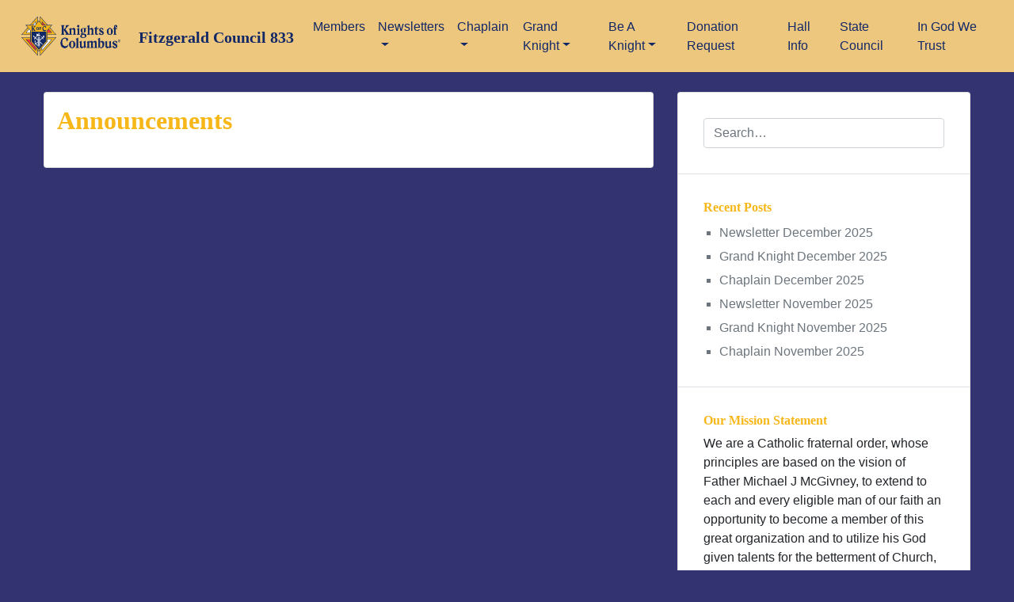

--- FILE ---
content_type: text/html; charset=UTF-8
request_url: https://fitzgerald833.org/announcements/
body_size: 8084
content:
<!doctype html>
<html lang="en-US">
<head>
	<meta charset="UTF-8">
	<meta name="viewport" content="width=device-width, initial-scale=1">
	<link rel="profile" href="http://gmpg.org/xfn/11">

	<title>Announcements &#8211; Fitzgerald Council 833</title>
<meta name='robots' content='max-image-preview:large' />
<link rel='dns-prefetch' href='//ws.sharethis.com' />
<link rel="alternate" type="application/rss+xml" title="Fitzgerald Council 833 &raquo; Feed" href="https://fitzgerald833.org/feed/" />
<link rel="alternate" type="application/rss+xml" title="Fitzgerald Council 833 &raquo; Comments Feed" href="https://fitzgerald833.org/comments/feed/" />
<link rel="alternate" title="oEmbed (JSON)" type="application/json+oembed" href="https://fitzgerald833.org/wp-json/oembed/1.0/embed?url=https%3A%2F%2Ffitzgerald833.org%2Fannouncements%2F" />
<link rel="alternate" title="oEmbed (XML)" type="text/xml+oembed" href="https://fitzgerald833.org/wp-json/oembed/1.0/embed?url=https%3A%2F%2Ffitzgerald833.org%2Fannouncements%2F&#038;format=xml" />
<style id='wp-img-auto-sizes-contain-inline-css' type='text/css'>
img:is([sizes=auto i],[sizes^="auto," i]){contain-intrinsic-size:3000px 1500px}
/*# sourceURL=wp-img-auto-sizes-contain-inline-css */
</style>
<style id='wp-emoji-styles-inline-css' type='text/css'>

	img.wp-smiley, img.emoji {
		display: inline !important;
		border: none !important;
		box-shadow: none !important;
		height: 1em !important;
		width: 1em !important;
		margin: 0 0.07em !important;
		vertical-align: -0.1em !important;
		background: none !important;
		padding: 0 !important;
	}
/*# sourceURL=wp-emoji-styles-inline-css */
</style>
<link rel='stylesheet' id='wp-block-library-css' href='https://fitzgerald833.org/wp-includes/css/dist/block-library/style.min.css?ver=6.9' type='text/css' media='all' />
<style id='global-styles-inline-css' type='text/css'>
:root{--wp--preset--aspect-ratio--square: 1;--wp--preset--aspect-ratio--4-3: 4/3;--wp--preset--aspect-ratio--3-4: 3/4;--wp--preset--aspect-ratio--3-2: 3/2;--wp--preset--aspect-ratio--2-3: 2/3;--wp--preset--aspect-ratio--16-9: 16/9;--wp--preset--aspect-ratio--9-16: 9/16;--wp--preset--color--black: #000000;--wp--preset--color--cyan-bluish-gray: #abb8c3;--wp--preset--color--white: #ffffff;--wp--preset--color--pale-pink: #f78da7;--wp--preset--color--vivid-red: #cf2e2e;--wp--preset--color--luminous-vivid-orange: #ff6900;--wp--preset--color--luminous-vivid-amber: #fcb900;--wp--preset--color--light-green-cyan: #7bdcb5;--wp--preset--color--vivid-green-cyan: #00d084;--wp--preset--color--pale-cyan-blue: #8ed1fc;--wp--preset--color--vivid-cyan-blue: #0693e3;--wp--preset--color--vivid-purple: #9b51e0;--wp--preset--gradient--vivid-cyan-blue-to-vivid-purple: linear-gradient(135deg,rgb(6,147,227) 0%,rgb(155,81,224) 100%);--wp--preset--gradient--light-green-cyan-to-vivid-green-cyan: linear-gradient(135deg,rgb(122,220,180) 0%,rgb(0,208,130) 100%);--wp--preset--gradient--luminous-vivid-amber-to-luminous-vivid-orange: linear-gradient(135deg,rgb(252,185,0) 0%,rgb(255,105,0) 100%);--wp--preset--gradient--luminous-vivid-orange-to-vivid-red: linear-gradient(135deg,rgb(255,105,0) 0%,rgb(207,46,46) 100%);--wp--preset--gradient--very-light-gray-to-cyan-bluish-gray: linear-gradient(135deg,rgb(238,238,238) 0%,rgb(169,184,195) 100%);--wp--preset--gradient--cool-to-warm-spectrum: linear-gradient(135deg,rgb(74,234,220) 0%,rgb(151,120,209) 20%,rgb(207,42,186) 40%,rgb(238,44,130) 60%,rgb(251,105,98) 80%,rgb(254,248,76) 100%);--wp--preset--gradient--blush-light-purple: linear-gradient(135deg,rgb(255,206,236) 0%,rgb(152,150,240) 100%);--wp--preset--gradient--blush-bordeaux: linear-gradient(135deg,rgb(254,205,165) 0%,rgb(254,45,45) 50%,rgb(107,0,62) 100%);--wp--preset--gradient--luminous-dusk: linear-gradient(135deg,rgb(255,203,112) 0%,rgb(199,81,192) 50%,rgb(65,88,208) 100%);--wp--preset--gradient--pale-ocean: linear-gradient(135deg,rgb(255,245,203) 0%,rgb(182,227,212) 50%,rgb(51,167,181) 100%);--wp--preset--gradient--electric-grass: linear-gradient(135deg,rgb(202,248,128) 0%,rgb(113,206,126) 100%);--wp--preset--gradient--midnight: linear-gradient(135deg,rgb(2,3,129) 0%,rgb(40,116,252) 100%);--wp--preset--font-size--small: 13px;--wp--preset--font-size--medium: 20px;--wp--preset--font-size--large: 36px;--wp--preset--font-size--x-large: 42px;--wp--preset--spacing--20: 0.44rem;--wp--preset--spacing--30: 0.67rem;--wp--preset--spacing--40: 1rem;--wp--preset--spacing--50: 1.5rem;--wp--preset--spacing--60: 2.25rem;--wp--preset--spacing--70: 3.38rem;--wp--preset--spacing--80: 5.06rem;--wp--preset--shadow--natural: 6px 6px 9px rgba(0, 0, 0, 0.2);--wp--preset--shadow--deep: 12px 12px 50px rgba(0, 0, 0, 0.4);--wp--preset--shadow--sharp: 6px 6px 0px rgba(0, 0, 0, 0.2);--wp--preset--shadow--outlined: 6px 6px 0px -3px rgb(255, 255, 255), 6px 6px rgb(0, 0, 0);--wp--preset--shadow--crisp: 6px 6px 0px rgb(0, 0, 0);}:where(.is-layout-flex){gap: 0.5em;}:where(.is-layout-grid){gap: 0.5em;}body .is-layout-flex{display: flex;}.is-layout-flex{flex-wrap: wrap;align-items: center;}.is-layout-flex > :is(*, div){margin: 0;}body .is-layout-grid{display: grid;}.is-layout-grid > :is(*, div){margin: 0;}:where(.wp-block-columns.is-layout-flex){gap: 2em;}:where(.wp-block-columns.is-layout-grid){gap: 2em;}:where(.wp-block-post-template.is-layout-flex){gap: 1.25em;}:where(.wp-block-post-template.is-layout-grid){gap: 1.25em;}.has-black-color{color: var(--wp--preset--color--black) !important;}.has-cyan-bluish-gray-color{color: var(--wp--preset--color--cyan-bluish-gray) !important;}.has-white-color{color: var(--wp--preset--color--white) !important;}.has-pale-pink-color{color: var(--wp--preset--color--pale-pink) !important;}.has-vivid-red-color{color: var(--wp--preset--color--vivid-red) !important;}.has-luminous-vivid-orange-color{color: var(--wp--preset--color--luminous-vivid-orange) !important;}.has-luminous-vivid-amber-color{color: var(--wp--preset--color--luminous-vivid-amber) !important;}.has-light-green-cyan-color{color: var(--wp--preset--color--light-green-cyan) !important;}.has-vivid-green-cyan-color{color: var(--wp--preset--color--vivid-green-cyan) !important;}.has-pale-cyan-blue-color{color: var(--wp--preset--color--pale-cyan-blue) !important;}.has-vivid-cyan-blue-color{color: var(--wp--preset--color--vivid-cyan-blue) !important;}.has-vivid-purple-color{color: var(--wp--preset--color--vivid-purple) !important;}.has-black-background-color{background-color: var(--wp--preset--color--black) !important;}.has-cyan-bluish-gray-background-color{background-color: var(--wp--preset--color--cyan-bluish-gray) !important;}.has-white-background-color{background-color: var(--wp--preset--color--white) !important;}.has-pale-pink-background-color{background-color: var(--wp--preset--color--pale-pink) !important;}.has-vivid-red-background-color{background-color: var(--wp--preset--color--vivid-red) !important;}.has-luminous-vivid-orange-background-color{background-color: var(--wp--preset--color--luminous-vivid-orange) !important;}.has-luminous-vivid-amber-background-color{background-color: var(--wp--preset--color--luminous-vivid-amber) !important;}.has-light-green-cyan-background-color{background-color: var(--wp--preset--color--light-green-cyan) !important;}.has-vivid-green-cyan-background-color{background-color: var(--wp--preset--color--vivid-green-cyan) !important;}.has-pale-cyan-blue-background-color{background-color: var(--wp--preset--color--pale-cyan-blue) !important;}.has-vivid-cyan-blue-background-color{background-color: var(--wp--preset--color--vivid-cyan-blue) !important;}.has-vivid-purple-background-color{background-color: var(--wp--preset--color--vivid-purple) !important;}.has-black-border-color{border-color: var(--wp--preset--color--black) !important;}.has-cyan-bluish-gray-border-color{border-color: var(--wp--preset--color--cyan-bluish-gray) !important;}.has-white-border-color{border-color: var(--wp--preset--color--white) !important;}.has-pale-pink-border-color{border-color: var(--wp--preset--color--pale-pink) !important;}.has-vivid-red-border-color{border-color: var(--wp--preset--color--vivid-red) !important;}.has-luminous-vivid-orange-border-color{border-color: var(--wp--preset--color--luminous-vivid-orange) !important;}.has-luminous-vivid-amber-border-color{border-color: var(--wp--preset--color--luminous-vivid-amber) !important;}.has-light-green-cyan-border-color{border-color: var(--wp--preset--color--light-green-cyan) !important;}.has-vivid-green-cyan-border-color{border-color: var(--wp--preset--color--vivid-green-cyan) !important;}.has-pale-cyan-blue-border-color{border-color: var(--wp--preset--color--pale-cyan-blue) !important;}.has-vivid-cyan-blue-border-color{border-color: var(--wp--preset--color--vivid-cyan-blue) !important;}.has-vivid-purple-border-color{border-color: var(--wp--preset--color--vivid-purple) !important;}.has-vivid-cyan-blue-to-vivid-purple-gradient-background{background: var(--wp--preset--gradient--vivid-cyan-blue-to-vivid-purple) !important;}.has-light-green-cyan-to-vivid-green-cyan-gradient-background{background: var(--wp--preset--gradient--light-green-cyan-to-vivid-green-cyan) !important;}.has-luminous-vivid-amber-to-luminous-vivid-orange-gradient-background{background: var(--wp--preset--gradient--luminous-vivid-amber-to-luminous-vivid-orange) !important;}.has-luminous-vivid-orange-to-vivid-red-gradient-background{background: var(--wp--preset--gradient--luminous-vivid-orange-to-vivid-red) !important;}.has-very-light-gray-to-cyan-bluish-gray-gradient-background{background: var(--wp--preset--gradient--very-light-gray-to-cyan-bluish-gray) !important;}.has-cool-to-warm-spectrum-gradient-background{background: var(--wp--preset--gradient--cool-to-warm-spectrum) !important;}.has-blush-light-purple-gradient-background{background: var(--wp--preset--gradient--blush-light-purple) !important;}.has-blush-bordeaux-gradient-background{background: var(--wp--preset--gradient--blush-bordeaux) !important;}.has-luminous-dusk-gradient-background{background: var(--wp--preset--gradient--luminous-dusk) !important;}.has-pale-ocean-gradient-background{background: var(--wp--preset--gradient--pale-ocean) !important;}.has-electric-grass-gradient-background{background: var(--wp--preset--gradient--electric-grass) !important;}.has-midnight-gradient-background{background: var(--wp--preset--gradient--midnight) !important;}.has-small-font-size{font-size: var(--wp--preset--font-size--small) !important;}.has-medium-font-size{font-size: var(--wp--preset--font-size--medium) !important;}.has-large-font-size{font-size: var(--wp--preset--font-size--large) !important;}.has-x-large-font-size{font-size: var(--wp--preset--font-size--x-large) !important;}
/*# sourceURL=global-styles-inline-css */
</style>

<style id='classic-theme-styles-inline-css' type='text/css'>
/*! This file is auto-generated */
.wp-block-button__link{color:#fff;background-color:#32373c;border-radius:9999px;box-shadow:none;text-decoration:none;padding:calc(.667em + 2px) calc(1.333em + 2px);font-size:1.125em}.wp-block-file__button{background:#32373c;color:#fff;text-decoration:none}
/*# sourceURL=/wp-includes/css/classic-themes.min.css */
</style>
<link rel='stylesheet' id='parent-style-css' href='https://fitzgerald833.org/wp-content/themes/wp-bootstrap-4/style.css?ver=6.9' type='text/css' media='all' />
<link rel='stylesheet' id='open-iconic-bootstrap-css' href='https://fitzgerald833.org/wp-content/themes/wp-bootstrap-4/assets/css/open-iconic-bootstrap.css?ver=v4.0.0' type='text/css' media='all' />
<link rel='stylesheet' id='bootstrap-4-css' href='https://fitzgerald833.org/wp-content/themes/wp-bootstrap-4/assets/css/bootstrap.css?ver=v4.0.0' type='text/css' media='all' />
<link rel='stylesheet' id='wp-bootstrap-4-style-css' href='https://fitzgerald833.org/wp-content/themes/wp-bootstrap-4-child/style.css?ver=1.0.2' type='text/css' media='all' />
<script id='st_insights_js' type="text/javascript" src="https://ws.sharethis.com/button/st_insights.js?publisher=4d48b7c5-0ae3-43d4-bfbe-3ff8c17a8ae6&amp;product=simpleshare&amp;ver=8.5.3" id="ssba-sharethis-js"></script>
<script type="text/javascript" src="https://fitzgerald833.org/wp-includes/js/jquery/jquery.min.js?ver=3.7.1" id="jquery-core-js"></script>
<script type="text/javascript" src="https://fitzgerald833.org/wp-includes/js/jquery/jquery-migrate.min.js?ver=3.4.1" id="jquery-migrate-js"></script>
<link rel="https://api.w.org/" href="https://fitzgerald833.org/wp-json/" /><link rel="alternate" title="JSON" type="application/json" href="https://fitzgerald833.org/wp-json/wp/v2/pages/804" /><link rel="EditURI" type="application/rsd+xml" title="RSD" href="https://fitzgerald833.org/xmlrpc.php?rsd" />
<meta name="generator" content="WordPress 6.9" />
<link rel="canonical" href="https://fitzgerald833.org/announcements/" />
<link rel='shortlink' href='https://fitzgerald833.org/?p=804' />
			<style type="text/css">
				.wb-bp-front-page .wp-bs-4-jumbotron {
					background-image: url(https://fitzgerald833.org/wp-content/themes/wp-bootstrap-4/assets/images/default-cover-img.jpeg);
				}
				.wp-bp-jumbo-overlay {
					background: rgba(33,37,41, 0.7);
				}
			</style>
				<style type="text/css">
					.site-title a,
			.navbar-dark .navbar-brand,
			.navbar-dark .navbar-nav .nav-link,
			.navbar-dark .navbar-nav .nav-link:hover, .navbar-dark .navbar-nav .nav-link:focus,
			.navbar-dark .navbar-brand:hover, .navbar-dark .navbar-brand:focus,
			.navbar-dark .navbar-nav .show > .nav-link, .navbar-dark .navbar-nav .active > .nav-link, .navbar-dark .navbar-nav .nav-link.show, .navbar-dark .navbar-nav .nav-link.active,
			.site-description {
				color: #122866;
			}
				</style>
		<style type="text/css" id="custom-background-css">
body.custom-background { background-color: #333372; }
</style>
	<link rel="icon" href="https://fitzgerald833.org/wp-content/uploads/2021/01/kofc_emblem_1c_rev-150x150.png" sizes="32x32" />
<link rel="icon" href="https://fitzgerald833.org/wp-content/uploads/2021/01/kofc_emblem_1c_rev-300x300.png" sizes="192x192" />
<link rel="apple-touch-icon" href="https://fitzgerald833.org/wp-content/uploads/2021/01/kofc_emblem_1c_rev-300x300.png" />
<meta name="msapplication-TileImage" content="https://fitzgerald833.org/wp-content/uploads/2021/01/kofc_emblem_1c_rev-300x300.png" />
		<style type="text/css" id="wp-custom-css">
			.page-title{
	color: #eec77f;
}		</style>
		<style id="kirki-inline-styles">.custom-logo{height:75px;width:auto;}.navbar.bg-dark{background-color:#eec77f !important;}.btn-link,.btn-outline-primary,.content-area .sp-the-post .entry-header .entry-title a:hover,a{color:#007bff;}.btn-primary,.button.add_to_cart_button,.price_slider_amount button[type="submit"],.sp-services-section .sp-single-service .sp-service-icon,.wc-proceed-to-checkout .checkout-button.button,input[type="button"],input[type="reset"],input[type="submit"]{background-color:#007bff;}.btn-outline-primary,.btn-primary,.button.add_to_cart_button,.price_slider_amount button[type="submit"],.wc-proceed-to-checkout .checkout-button.button,input[type="button"],input[type="reset"],input[type="submit"]{border-color:#007bff;}.btn-outline-primary:hover{background-color:#007bff;border-color:#007bff;}.entry-title a:hover{color:#007bff !important;}.btn-outline-primary:focus,.btn-primary:focus{-webkit-box-shadow:0 0 0 0.1rem #007bff;-moz-box-shadow:0 0 0 0.1rem #007bff;box-shadow:0 0 0 0.1rem #007bff;}.form-row.place-order button[type="submit"],.shop_table.shop_table_responsive.woocommerce-cart-form__contents button[type="submit"],.single-product .summary.entry-summary button[type="submit"]{background-color:#007bff;border-color:#007bff;}.btn-link:hover,.comments-link a:hover,.edit-link a:hover,.entry-meta a:hover,a:active,a:focus,a:hover{color:#0069d9;}.btn-primary:active,.btn-primary:focus,.btn-primary:hover,.btn-primary:not(:disabled):not(.disabled):active,.button.add_to_cart_button:hover,.price_slider_amount button[type="submit"]:hover,.wc-proceed-to-checkout .checkout-button.button:hover,input[type="button"]:active,input[type="button"]:focus,input[type="button"]:hover,input[type="submit"]:active,input[type="submit"]:focus,input[type="submit"]:hover{background-color:#0069d9;border-color:#0069d9;}.form-row.place-order button[type="submit"]:hover,.shop_table.shop_table_responsive.woocommerce-cart-form__contents button[type="submit"]:hover,.single-product .summary.entry-summary button[type="submit"]:hover{background-color:#0069d9 !important;border-color:#0069d9 !important;}.site-footer.bg-white{background-color:#eec77f !important;}.site-footer.text-muted{color:#122866 !important;}.site-footer a{color:#007bff !important;}body,button,input,optgroup,select,textarea{font-family:-apple-system, BlinkMacSystemFont, 'Segoe UI', Roboto, Oxygen-Sans, Ubuntu, Cantarell, 'Helvetica Neue', sans-serif;}.h1,.h2,.h3,.h4,.h5,.h6,h1,h2,h3,h4,h5,h6{font-family:Georgia,Times,"Times New Roman",serif;font-weight:700;}.container{max-width:1200px;}.elementor-section.elementor-section-boxed>.elementor-container{max-width:1200px;}</style></head>

<body class="wp-singular page-template-default page page-id-804 custom-background wp-custom-logo wp-theme-wp-bootstrap-4 wp-child-theme-wp-bootstrap-4-child metaslider-plugin">
<div id="page" class="site">
	<a class="skip-link screen-reader-text" href="#content">Skip to content</a>

	<header id="masthead" class="site-header ">
		<nav id="site-navigation" class="main-navigation navbar navbar-expand-lg navbar-dark bg-dark">
							<a href="https://fitzgerald833.org/" class="custom-logo-link" rel="home"><img width="1160" height="540" src="https://fitzgerald833.org/wp-content/uploads/2021/01/kofc_r_hz_rgb_pos.png" class="custom-logo" alt="Fitzgerald Council 833" decoding="async" fetchpriority="high" srcset="https://fitzgerald833.org/wp-content/uploads/2021/01/kofc_r_hz_rgb_pos.png 1160w, https://fitzgerald833.org/wp-content/uploads/2021/01/kofc_r_hz_rgb_pos-300x140.png 300w, https://fitzgerald833.org/wp-content/uploads/2021/01/kofc_r_hz_rgb_pos-1024x477.png 1024w, https://fitzgerald833.org/wp-content/uploads/2021/01/kofc_r_hz_rgb_pos-768x358.png 768w" sizes="(max-width: 1160px) 100vw, 1160px" /></a>
				<div class="site-branding-text">
							                    <h2 class="site-title h3 mb-0"><a href="https://fitzgerald833.org/" rel="home" class="navbar-brand mb-0">Fitzgerald Council 833</a></h2>
		                				</div>

				<button class="navbar-toggler" type="button" data-toggle="collapse" data-target="#primary-menu-wrap" aria-controls="primary-menu-wrap" aria-expanded="false" aria-label="Toggle navigation">
					<span class="navbar-toggler-icon"></span>
				</button>
				<div id="primary-menu-wrap" class="collapse navbar-collapse"><ul id="primary-menu" class="navbar-nav ml-auto"><li class='nav-item    menu-item menu-item-type-post_type menu-item-object-page'><a href="https://fitzgerald833.org/members/" class="nav-link">Members</a></li>
<li class='nav-item  dropdown  menu-item menu-item-type-post_type menu-item-object-page menu-item-has-children'><a href="https://fitzgerald833.org/newsletters/" class="nav-link dropdown-toggle" data-toggle="dropdown" aria-haspopup="true" aria-expanded="false">Newsletters</a><ul class='dropdown-menu  depth_0'><li class='nav-item    menu-item menu-item-type-post_type menu-item-object-page'><a href="https://fitzgerald833.org/newsletters/" class="nav-link">Current Newsletter</a></li>
<li class='nav-item    menu-item menu-item-type-post_type menu-item-object-page'><a href="https://fitzgerald833.org/newsletters/past-newsletters/" class="nav-link">Past Newsletters</a></li>
</ul>
</li>
<li class='nav-item  dropdown  menu-item menu-item-type-post_type menu-item-object-page menu-item-has-children'><a href="https://fitzgerald833.org/chaplain/" class="nav-link dropdown-toggle" data-toggle="dropdown" aria-haspopup="true" aria-expanded="false">Chaplain</a><ul class='dropdown-menu  depth_0'><li class='nav-item    menu-item menu-item-type-post_type menu-item-object-page'><a href="https://fitzgerald833.org/chaplain/" class="nav-link">From Our Chaplain</a></li>
<li class='nav-item    menu-item menu-item-type-post_type menu-item-object-page'><a href="https://fitzgerald833.org/chaplain/past-chaplain/" class="nav-link">Past From Our Chaplain</a></li>
</ul>
</li>
<li class='nav-item  dropdown  menu-item menu-item-type-post_type menu-item-object-page menu-item-has-children'><a href="https://fitzgerald833.org/grand-knight/" class="nav-link dropdown-toggle" data-toggle="dropdown" aria-haspopup="true" aria-expanded="false">Grand Knight</a><ul class='dropdown-menu  depth_0'><li class='nav-item    menu-item menu-item-type-post_type menu-item-object-page'><a href="https://fitzgerald833.org/grand-knight/" class="nav-link">From Our Grand Knight</a></li>
<li class='nav-item    menu-item menu-item-type-post_type menu-item-object-page'><a href="https://fitzgerald833.org/grand-knight/past-grand-knight/" class="nav-link">Past From Our Grand Knight</a></li>
</ul>
</li>
<li class='nav-item  dropdown  menu-item menu-item-type-post_type menu-item-object-page menu-item-has-children'><a href="https://fitzgerald833.org/be-a-knight/" class="nav-link dropdown-toggle" data-toggle="dropdown" aria-haspopup="true" aria-expanded="false">Be A Knight</a><ul class='dropdown-menu  depth_0'><li class='nav-item    menu-item menu-item-type-post_type menu-item-object-page'><a href="https://fitzgerald833.org/be-a-knight/" class="nav-link">Be A Knight</a></li>
<li class='nav-item    menu-item menu-item-type-post_type menu-item-object-page'><a href="https://fitzgerald833.org/contact-us/" class="nav-link">Contact Us</a></li>
</ul>
</li>
<li class='nav-item    menu-item menu-item-type-post_type menu-item-object-page'><a href="https://fitzgerald833.org/donation-request/" class="nav-link">Donation Request</a></li>
<li class='nav-item    menu-item menu-item-type-post_type menu-item-object-page'><a href="https://fitzgerald833.org/hall-info/" class="nav-link">Hall Info</a></li>
<li class='nav-item    menu-item menu-item-type-custom menu-item-object-custom'><a href="https://nebraskakofc.org/" class="nav-link">State Council</a></li>
<li class='nav-item    menu-item menu-item-type-post_type menu-item-object-page'><a href="https://fitzgerald833.org/in-god-we-trust/" class="nav-link">In God We Trust</a></li>
</ul></div>					</nav><!-- #site-navigation -->
	</header><!-- #masthead -->

	<div id="content" class="site-content">


	<div class="container">
		<div class="row">

							<div class="col-md-8 wp-bp-content-width">
			
				<div id="primary" class="content-area">
					<main id="main" class="site-main">

						
<article id="post-804" class="card mt-4 post-804 page type-page status-publish hentry">
	<div class="card-body px-3 py-3">
			<h1 class="entry-title h2">Announcements</h1>		</header><!-- .entry-header -->

		
		<div class="entry-content">
					</div><!-- .entry-content -->
			</div>
	<!-- /.card-body -->

	</article><!-- #post-804 -->

					</main><!-- #main -->
				</div><!-- #primary -->
			</div>
			<!-- /.col-md-8 -->

												<div class="col-md-4 wp-bp-sidebar-width">
										
<aside id="secondary" class="widget-area sidebar-1-area my-4 card">
	<section id="search-2" class="widget border-bottom widget_search"><form role="search" method="get" class="searchform wp-bootstrap-4-searchform" action="https://fitzgerald833.org/">
    <input type="text" class="s form-control" name="s" placeholder="Search&hellip;" value="" >
</form>
</section>
		<section id="recent-posts-2" class="widget border-bottom widget_recent_entries">
		<h5 class="widget-title h6">Recent Posts</h5>
		<ul>
											<li>
					<a href="https://fitzgerald833.org/newsletter-december-2025/">Newsletter December 2025</a>
									</li>
											<li>
					<a href="https://fitzgerald833.org/grand-knight-december-2025/">Grand Knight December 2025</a>
									</li>
											<li>
					<a href="https://fitzgerald833.org/chaplain-december-2025/">Chaplain December 2025</a>
									</li>
											<li>
					<a href="https://fitzgerald833.org/newsletter-november-2025/">Newsletter November 2025</a>
									</li>
											<li>
					<a href="https://fitzgerald833.org/grand-knight-november-2025/">Grand Knight November 2025</a>
									</li>
											<li>
					<a href="https://fitzgerald833.org/chaplain-november-2025/">Chaplain November 2025</a>
									</li>
					</ul>

		</section><section id="text-2" class="widget border-bottom widget_text"><h5 class="widget-title h6">Our Mission Statement</h5>			<div class="textwidget"><p>We are a Catholic fraternal order, whose principles are based on the vision of Father Michael J McGivney, to extend to each and every eligible man of our faith an opportunity to become a member of this great organization and to utilize his God given talents for the betterment of Church, Family, Youth, Community and Council.<img loading="lazy" decoding="async" class="aligncenter  wp-image-222" src="http://fitzgerald833.org/wp-content/uploads/2021/01/kofc_r_emblem_rgb_pos-300x300.png" alt="" width="333" height="333" srcset="https://fitzgerald833.org/wp-content/uploads/2021/01/kofc_r_emblem_rgb_pos-300x300.png 300w, https://fitzgerald833.org/wp-content/uploads/2021/01/kofc_r_emblem_rgb_pos-150x150.png 150w, https://fitzgerald833.org/wp-content/uploads/2021/01/kofc_r_emblem_rgb_pos.png 450w" sizes="auto, (max-width: 333px) 100vw, 333px" /></p>
<p>&nbsp;</p>
</div>
		</section><section id="archives-2" class="widget border-bottom widget_archive"><h5 class="widget-title h6">Past Articles</h5>		<label class="screen-reader-text" for="archives-dropdown-2">Past Articles</label>
		<select id="archives-dropdown-2" name="archive-dropdown">
			
			<option value="">Select Month</option>
				<option value='https://fitzgerald833.org/2025/12/'> December 2025 </option>
	<option value='https://fitzgerald833.org/2025/11/'> November 2025 </option>
	<option value='https://fitzgerald833.org/2025/10/'> October 2025 </option>
	<option value='https://fitzgerald833.org/2025/09/'> September 2025 </option>
	<option value='https://fitzgerald833.org/2025/08/'> August 2025 </option>
	<option value='https://fitzgerald833.org/2025/07/'> July 2025 </option>
	<option value='https://fitzgerald833.org/2025/05/'> May 2025 </option>
	<option value='https://fitzgerald833.org/2025/04/'> April 2025 </option>
	<option value='https://fitzgerald833.org/2025/03/'> March 2025 </option>
	<option value='https://fitzgerald833.org/2025/02/'> February 2025 </option>
	<option value='https://fitzgerald833.org/2024/12/'> December 2024 </option>
	<option value='https://fitzgerald833.org/2024/11/'> November 2024 </option>
	<option value='https://fitzgerald833.org/2024/10/'> October 2024 </option>
	<option value='https://fitzgerald833.org/2024/09/'> September 2024 </option>
	<option value='https://fitzgerald833.org/2024/08/'> August 2024 </option>
	<option value='https://fitzgerald833.org/2024/07/'> July 2024 </option>
	<option value='https://fitzgerald833.org/2024/06/'> June 2024 </option>
	<option value='https://fitzgerald833.org/2024/05/'> May 2024 </option>
	<option value='https://fitzgerald833.org/2024/04/'> April 2024 </option>
	<option value='https://fitzgerald833.org/2024/03/'> March 2024 </option>
	<option value='https://fitzgerald833.org/2024/02/'> February 2024 </option>
	<option value='https://fitzgerald833.org/2023/12/'> December 2023 </option>
	<option value='https://fitzgerald833.org/2023/11/'> November 2023 </option>
	<option value='https://fitzgerald833.org/2023/10/'> October 2023 </option>
	<option value='https://fitzgerald833.org/2023/09/'> September 2023 </option>
	<option value='https://fitzgerald833.org/2023/08/'> August 2023 </option>
	<option value='https://fitzgerald833.org/2023/07/'> July 2023 </option>
	<option value='https://fitzgerald833.org/2023/06/'> June 2023 </option>
	<option value='https://fitzgerald833.org/2023/04/'> April 2023 </option>
	<option value='https://fitzgerald833.org/2023/03/'> March 2023 </option>
	<option value='https://fitzgerald833.org/2023/02/'> February 2023 </option>
	<option value='https://fitzgerald833.org/2023/01/'> January 2023 </option>
	<option value='https://fitzgerald833.org/2022/12/'> December 2022 </option>
	<option value='https://fitzgerald833.org/2022/11/'> November 2022 </option>
	<option value='https://fitzgerald833.org/2022/10/'> October 2022 </option>
	<option value='https://fitzgerald833.org/2022/09/'> September 2022 </option>
	<option value='https://fitzgerald833.org/2022/05/'> May 2022 </option>
	<option value='https://fitzgerald833.org/2022/04/'> April 2022 </option>
	<option value='https://fitzgerald833.org/2022/03/'> March 2022 </option>
	<option value='https://fitzgerald833.org/2022/02/'> February 2022 </option>
	<option value='https://fitzgerald833.org/2022/01/'> January 2022 </option>
	<option value='https://fitzgerald833.org/2021/12/'> December 2021 </option>
	<option value='https://fitzgerald833.org/2021/11/'> November 2021 </option>
	<option value='https://fitzgerald833.org/2021/10/'> October 2021 </option>
	<option value='https://fitzgerald833.org/2021/09/'> September 2021 </option>
	<option value='https://fitzgerald833.org/2021/08/'> August 2021 </option>
	<option value='https://fitzgerald833.org/2021/07/'> July 2021 </option>
	<option value='https://fitzgerald833.org/2021/06/'> June 2021 </option>
	<option value='https://fitzgerald833.org/2021/05/'> May 2021 </option>
	<option value='https://fitzgerald833.org/2021/03/'> March 2021 </option>
	<option value='https://fitzgerald833.org/2021/02/'> February 2021 </option>
	<option value='https://fitzgerald833.org/2021/01/'> January 2021 </option>
	<option value='https://fitzgerald833.org/2020/12/'> December 2020 </option>
	<option value='https://fitzgerald833.org/2020/11/'> November 2020 </option>
	<option value='https://fitzgerald833.org/2020/10/'> October 2020 </option>

		</select>

			<script type="text/javascript">
/* <![CDATA[ */

( ( dropdownId ) => {
	const dropdown = document.getElementById( dropdownId );
	function onSelectChange() {
		setTimeout( () => {
			if ( 'escape' === dropdown.dataset.lastkey ) {
				return;
			}
			if ( dropdown.value ) {
				document.location.href = dropdown.value;
			}
		}, 250 );
	}
	function onKeyUp( event ) {
		if ( 'Escape' === event.key ) {
			dropdown.dataset.lastkey = 'escape';
		} else {
			delete dropdown.dataset.lastkey;
		}
	}
	function onClick() {
		delete dropdown.dataset.lastkey;
	}
	dropdown.addEventListener( 'keyup', onKeyUp );
	dropdown.addEventListener( 'click', onClick );
	dropdown.addEventListener( 'change', onSelectChange );
})( "archives-dropdown-2" );

//# sourceURL=WP_Widget_Archives%3A%3Awidget
/* ]]> */
</script>
</section></aside><!-- #secondary -->
					</div>
					<!-- /.col-md-4 -->
					</div>
		<!-- /.row -->
	</div>
	<!-- /.container -->


	</div><!-- #content -->

	<footer id="colophon" class="site-footer text-center bg-white mt-4 text-muted py-2">

		<section class="footer-widgets text-left">
			<div class="container">
				<div class="row">
					
					
					
									</div>
				<!-- /.row -->
			</div>
		</section>

		<div class="container">
			<p class="text-white"><a id="footer-link" href="https://nebraskadigital.com" target="_blank">Site hosted by <img src="/wp-content/uploads/2021/01/nebdig_logo_white.png" width="102" height="45"></a></p>
		</div>
		<!-- /.container -->
	</footer><!-- #colophon -->
</div><!-- #page -->

<script type="speculationrules">
{"prefetch":[{"source":"document","where":{"and":[{"href_matches":"/*"},{"not":{"href_matches":["/wp-*.php","/wp-admin/*","/wp-content/uploads/*","/wp-content/*","/wp-content/plugins/*","/wp-content/themes/wp-bootstrap-4-child/*","/wp-content/themes/wp-bootstrap-4/*","/*\\?(.+)"]}},{"not":{"selector_matches":"a[rel~=\"nofollow\"]"}},{"not":{"selector_matches":".no-prefetch, .no-prefetch a"}}]},"eagerness":"conservative"}]}
</script>
<script type="text/javascript" src="https://fitzgerald833.org/wp-content/plugins/simple-share-buttons-adder/js/ssba.js?ver=1758787707" id="simple-share-buttons-adder-ssba-js"></script>
<script type="text/javascript" id="simple-share-buttons-adder-ssba-js-after">
/* <![CDATA[ */
Main.boot( [] );
//# sourceURL=simple-share-buttons-adder-ssba-js-after
/* ]]> */
</script>
<script type="text/javascript" src="https://fitzgerald833.org/wp-content/themes/wp-bootstrap-4/assets/js/bootstrap.js?ver=v4.0.0" id="bootstrap-4-js-js"></script>
<script id="wp-emoji-settings" type="application/json">
{"baseUrl":"https://s.w.org/images/core/emoji/17.0.2/72x72/","ext":".png","svgUrl":"https://s.w.org/images/core/emoji/17.0.2/svg/","svgExt":".svg","source":{"concatemoji":"https://fitzgerald833.org/wp-includes/js/wp-emoji-release.min.js?ver=6.9"}}
</script>
<script type="module">
/* <![CDATA[ */
/*! This file is auto-generated */
const a=JSON.parse(document.getElementById("wp-emoji-settings").textContent),o=(window._wpemojiSettings=a,"wpEmojiSettingsSupports"),s=["flag","emoji"];function i(e){try{var t={supportTests:e,timestamp:(new Date).valueOf()};sessionStorage.setItem(o,JSON.stringify(t))}catch(e){}}function c(e,t,n){e.clearRect(0,0,e.canvas.width,e.canvas.height),e.fillText(t,0,0);t=new Uint32Array(e.getImageData(0,0,e.canvas.width,e.canvas.height).data);e.clearRect(0,0,e.canvas.width,e.canvas.height),e.fillText(n,0,0);const a=new Uint32Array(e.getImageData(0,0,e.canvas.width,e.canvas.height).data);return t.every((e,t)=>e===a[t])}function p(e,t){e.clearRect(0,0,e.canvas.width,e.canvas.height),e.fillText(t,0,0);var n=e.getImageData(16,16,1,1);for(let e=0;e<n.data.length;e++)if(0!==n.data[e])return!1;return!0}function u(e,t,n,a){switch(t){case"flag":return n(e,"\ud83c\udff3\ufe0f\u200d\u26a7\ufe0f","\ud83c\udff3\ufe0f\u200b\u26a7\ufe0f")?!1:!n(e,"\ud83c\udde8\ud83c\uddf6","\ud83c\udde8\u200b\ud83c\uddf6")&&!n(e,"\ud83c\udff4\udb40\udc67\udb40\udc62\udb40\udc65\udb40\udc6e\udb40\udc67\udb40\udc7f","\ud83c\udff4\u200b\udb40\udc67\u200b\udb40\udc62\u200b\udb40\udc65\u200b\udb40\udc6e\u200b\udb40\udc67\u200b\udb40\udc7f");case"emoji":return!a(e,"\ud83e\u1fac8")}return!1}function f(e,t,n,a){let r;const o=(r="undefined"!=typeof WorkerGlobalScope&&self instanceof WorkerGlobalScope?new OffscreenCanvas(300,150):document.createElement("canvas")).getContext("2d",{willReadFrequently:!0}),s=(o.textBaseline="top",o.font="600 32px Arial",{});return e.forEach(e=>{s[e]=t(o,e,n,a)}),s}function r(e){var t=document.createElement("script");t.src=e,t.defer=!0,document.head.appendChild(t)}a.supports={everything:!0,everythingExceptFlag:!0},new Promise(t=>{let n=function(){try{var e=JSON.parse(sessionStorage.getItem(o));if("object"==typeof e&&"number"==typeof e.timestamp&&(new Date).valueOf()<e.timestamp+604800&&"object"==typeof e.supportTests)return e.supportTests}catch(e){}return null}();if(!n){if("undefined"!=typeof Worker&&"undefined"!=typeof OffscreenCanvas&&"undefined"!=typeof URL&&URL.createObjectURL&&"undefined"!=typeof Blob)try{var e="postMessage("+f.toString()+"("+[JSON.stringify(s),u.toString(),c.toString(),p.toString()].join(",")+"));",a=new Blob([e],{type:"text/javascript"});const r=new Worker(URL.createObjectURL(a),{name:"wpTestEmojiSupports"});return void(r.onmessage=e=>{i(n=e.data),r.terminate(),t(n)})}catch(e){}i(n=f(s,u,c,p))}t(n)}).then(e=>{for(const n in e)a.supports[n]=e[n],a.supports.everything=a.supports.everything&&a.supports[n],"flag"!==n&&(a.supports.everythingExceptFlag=a.supports.everythingExceptFlag&&a.supports[n]);var t;a.supports.everythingExceptFlag=a.supports.everythingExceptFlag&&!a.supports.flag,a.supports.everything||((t=a.source||{}).concatemoji?r(t.concatemoji):t.wpemoji&&t.twemoji&&(r(t.twemoji),r(t.wpemoji)))});
//# sourceURL=https://fitzgerald833.org/wp-includes/js/wp-emoji-loader.min.js
/* ]]> */
</script>

</body>
</html>


--- FILE ---
content_type: text/css
request_url: https://fitzgerald833.org/wp-content/themes/wp-bootstrap-4-child/style.css?ver=1.0.2
body_size: 374
content:
/* 
Theme Name: WP Bootstrap 4 Child 
Theme URL: http://thecordrys.com
Description: WP Bootstrap 4 Child 
Theme Author: Alex Cordry
Author URL: http://thecordrys.com
Template: wp-bootstrap-4 
Version: 1.0.0 
Text Domain: wp-bootstrap-4-child 
*/

/*
 *
 *	Knight's Colors
 *	Gold	#f7b719
 *	Blue	#122866
 *	Red		#ef3b3a
 *
 */


#footer-link{
	color: #fff!important;
}

.entry-title, .widget-title{
	color: #f7b719;
}

.navbar-dark .navbar-nav .nav-link {
     opacity: 1; 
}

.size-thumbnail{
	border-radius: 4px;
}
